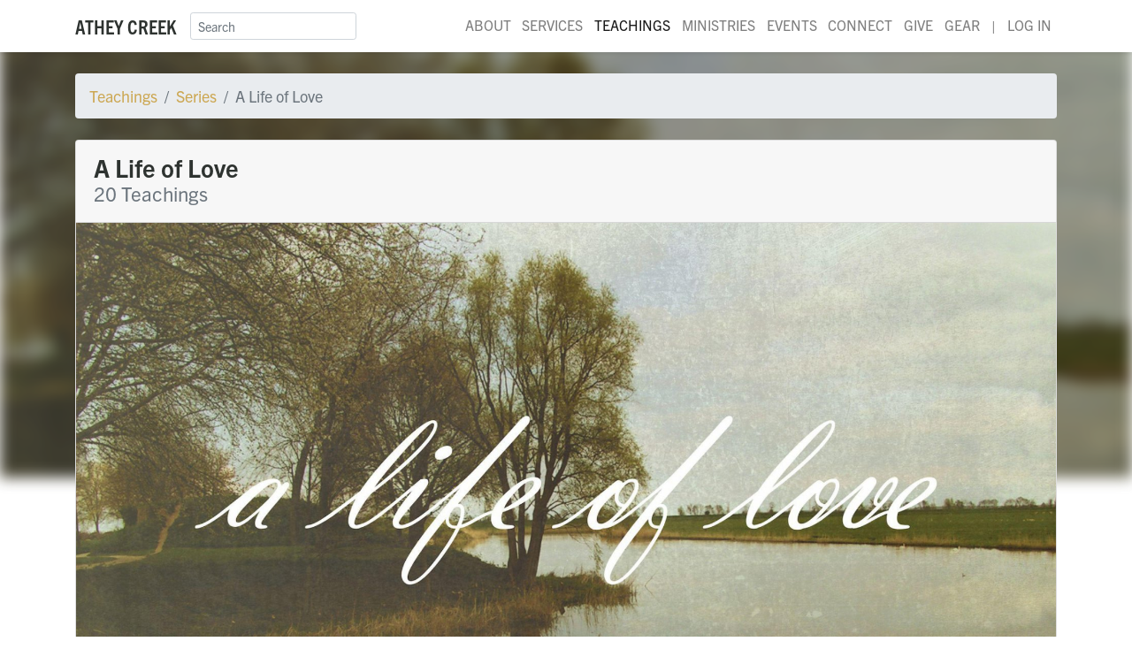

--- FILE ---
content_type: text/html; charset=UTF-8
request_url: https://dev.atheycreek.com/teachings/series/a-life-of-love
body_size: 7342
content:
<!DOCTYPE html>
<html class='no-js' lang='en'>
<head>
  <meta charset='utf-8'>
  <meta http-equiv='X-UA-Compatible' content='IE=edge,chrome=1'>
  <meta name='viewport' content='width=device-width'>
  <meta name='format-detection' content='telephone=no'>
  <meta name='viewport' content='user-scalable=1, width=device-width, initial-scale=1.0, maximum-scale=2.0'>
  <meta name='referrer' content='origin'>
    <meta name="robots" content="noindex">
    <link rel='manifest' href='/manifest.json'>
  <meta name='theme-color' content='#2E3330' />
  <meta name='apple-mobile-web-app-capable' content='yes'>
  <meta name='apple-mobile-web-app-status-bar-style' content='black'>
  <meta name='apple-mobile-web-app-title' content='Athey Creek'>
  <link rel='apple-touch-icon' href='/apple-touch-icon.png'>
  <link rel='stylesheet' href='/dist/css/app.css?id=433bbc61b4bbbabcd1c9'>
  <script defer src='/dist/js/app.js?id=27b8fe4429435d48a152'></script>
                          <link rel='icon' sizes='48x48' type='image/png' href='https://d2ecbaqsz6tho7.cloudfront.net/main/icon/_48x48_crop_center-center_100_none/favicon.png' />
              <link rel='icon' sizes='32x32' type='image/png' href='https://d2ecbaqsz6tho7.cloudfront.net/main/icon/_32x32_crop_center-center_100_none/favicon.png' />
              <link rel='icon' sizes='16x16' type='image/png' href='https://d2ecbaqsz6tho7.cloudfront.net/main/icon/_16x16_crop_center-center_100_none/favicon.png' />
                            <title>🚧 Athey Creek Christian Fellowship | A Life of Love</title><meta name="generator" content="SEOmatic">
<meta name="keywords" content="creek, athey, bible, meador, christian, fellowship, teaching, scripture, christianity, brett, jesus, portland, west, linn, oregon">
<meta name="description" content="In the midst of days that are often busy, noisy and demanding, Jesus invites us to come to Him...to learn from Him...and to find rest. This study is…">
<meta name="referrer" content="no-referrer-when-downgrade">
<meta name="robots" content="all">
<meta content="en_US" property="og:locale">
<meta content="Athey Creek Christian Fellowship" property="og:site_name">
<meta content="website" property="og:type">
<meta content="https://dev.atheycreek.com/teachings/series/a-life-of-love" property="og:url">
<meta content="A Life of Love" property="og:title">
<meta content="In the midst of days that are often busy, noisy and demanding, Jesus invites us to come to Him...to learn from Him...and to find rest. This study is intended to provide a time of respite; an oasis where we will be refreshed as we consider &quot;a life of love.&quot;" property="og:description">
<meta content="https://d2ecbaqsz6tho7.cloudfront.net/main/poster/_1200x630_crop_center-center_82_none/teaching-alifeoflove-54acbb67e848c.jpg?mtime=1553535254" property="og:image">
<meta content="1200" property="og:image:width">
<meta content="630" property="og:image:height">
<meta content="Through-the-Bible teaching with Pastor Brett Meador at Athey Creek Christian Fellowship." property="og:image:alt">
<meta name="twitter:card" content="summary_large_image">
<meta name="twitter:site" content="@atheycreek">
<meta name="twitter:creator" content="@atheycreek">
<meta name="twitter:title" content="A Life of Love">
<meta name="twitter:description" content="In the midst of days that are often busy, noisy and demanding, Jesus invites us to come to Him...to learn from Him...and to find rest. This study is intended to provide a time of respite; an oasis where we will be refreshed as we consider &quot;a life of love.&quot;">
<meta name="twitter:image" content="https://d2ecbaqsz6tho7.cloudfront.net/main/poster/_800x418_crop_center-center_82_none/teaching-alifeoflove-54acbb67e848c.jpg?mtime=1553535254">
<meta name="twitter:image:width" content="800">
<meta name="twitter:image:height" content="418">
<meta name="twitter:image:alt" content="Through-the-Bible teaching with Pastor Brett Meador at Athey Creek Christian Fellowship.">
<link href="https://dev.atheycreek.com/teachings/series/a-life-of-love" rel="canonical">
<link href="https://dev.atheycreek.com" rel="home">
<link type="text/plain" href="https://dev.atheycreek.com/humans.txt" rel="author"></head>
<body id='teachings' class='teachings'>
    <nav class="navbar navbar-expand-lg navbar-light bg-white shadow-sm z-400">
  <div class="container container-fluid">
    <a class="navbar-brand font-family-sans-condensed font-weight-bold text-uppercase" href="/" title="Home">
      Athey Creek
    </a>
    <button class="navbar-toggler" type="button" data-toggle="collapse" data-target="#navbarNav" aria-controls="navbarNav" aria-expanded="false" aria-label="Toggle navigation">
      <i class="fas fa-bars"></i>
    </button>
    <div class="collapse navbar-collapse" id="navbarNav">
      <form action="/search" class="form-inline mt-2 mt-lg-0">
        <div class="input-group input-group-sm">
          <input class="form-control" type="search" name="q" placeholder="Search" aria-label="Search">
        </div>
      </form>
      <ul class="nav navbar-nav ml-auto justify-content-end">
                  <li class="nav-item position-relative">
          	            	<a href="https://dev.atheycreek.com/about" class="nav-link ">About</a>
                                      <div class="d-none d-lg-block">
                                 <div class="dropdown-menu" style="top:75%;">
                                          <a href="https://dev.atheycreek.com/about/good-news" class="dropdown-item small">Good News</a>
                                          <a href="https://dev.atheycreek.com/about/im-new-here" class="dropdown-item small">I&#039;m New</a>
                                          <a href="https://dev.atheycreek.com/about/what-we-believe" class="dropdown-item small">Beliefs</a>
                                          <a href="https://dev.atheycreek.com/about/history-vision" class="dropdown-item small">History</a>
                                          <a href="https://dev.atheycreek.com/about/faq" class="dropdown-item small">FAQ</a>
                                          <a href="https://dev.atheycreek.com/about/contact" class="dropdown-item small">Contact</a>
                                          <a href="https://dev.atheycreek.com/about/disc-golf" class="dropdown-item small">Disc Golf</a>
                                      </div>
                              </div>
                      </li>
                  <li class="nav-item position-relative">
          	            	<a href="https://dev.atheycreek.com/services" class="nav-link ">Services</a>
                                  </li>
                  <li class="nav-item position-relative">
          	            	<a href="https://dev.atheycreek.com/teachings" class="nav-link  active">Teachings</a>
                                      <div class="d-none d-lg-block">
                                 <div class="dropdown-menu" style="top:75%;">
	                <a href="/teachings/todays-word-radio-program" class="dropdown-item small">Radio</a>
                    <a href="/teachings/podcast" class="dropdown-item small">Podcast</a>
                    <a href="/teachings/books" class="dropdown-item small">Books</a>
                    <a href="/teachings/topics" class="dropdown-item small">Topics</a>
                    <a href="/teachings/series" class="dropdown-item small">Special Series</a>
                  </div>
                              </div>
                      </li>
                  <li class="nav-item position-relative">
          	            	<a href="https://dev.atheycreek.com/ministries" class="nav-link ">Ministries</a>
                                      <div class="d-none d-lg-block">
                                 <div class="dropdown-menu" style="top:75%;">
                                          <a href="https://dev.atheycreek.com/ministries/kids" class="dropdown-item small">Kids</a>
                                          <a href="https://dev.atheycreek.com/ministries/missions" class="dropdown-item small">Missions</a>
                                      </div>
                              </div>
                      </li>
                  <li class="nav-item position-relative">
          	          		<a href="https://dev.atheycreek.com/events" class="nav-link ">Events</a>
		  </li>
          <li class="nav-item position-relative">
<!--
            	<a href="https://atheymusic.com" class="nav-link" target="_blank">Music</a>
            	<div class="dropdown-menu" style="top:75%;">
                	<a href="https://atheymusic.com/albums/" class="dropdown-item small" target="_blank">Albums</a>
	                <a href="/music/auditions" class="dropdown-item small">Auditions</a>
              	</div>
-->
          	                          <div class="d-none d-lg-block">
                                 <div class="dropdown-menu" style="top:75%;">
                                          <a href="https://dev.atheycreek.com/events/israel-2019" class="dropdown-item small">Israel 2019</a>
                                          <a href="https://dev.atheycreek.com/events/winter" class="dropdown-item small">Winter</a>
                                      </div>
                              </div>
                      </li>
                  <li class="nav-item position-relative">
          	            	<a href="https://dev.atheycreek.com/connect" class="nav-link ">Connect</a>
                                      <div class="d-none d-lg-block">
                                 <div class="dropdown-menu" style="top:75%;">
                                          <a href="https://dev.atheycreek.com/connect/watch-parties" class="dropdown-item small">Watch Parties</a>
                                          <a href="https://dev.atheycreek.com/connect/pastoral-care" class="dropdown-item small">Pastoral Care</a>
                                          <a href="https://dev.atheycreek.com/connect/prayer-2" class="dropdown-item small">Prayer</a>
                                          <a href="https://dev.atheycreek.com/connect/new-believers" class="dropdown-item small">New Believers</a>
                                          <a href="https://dev.atheycreek.com/connect/baptism" class="dropdown-item small">Baptism</a>
                                          <a href="https://dev.atheycreek.com/connect/volunteer" class="dropdown-item small">Volunteer</a>
                                          <a href="https://dev.atheycreek.com/connect/weddings" class="dropdown-item small">Weddings</a>
                                          <a href="https://dev.atheycreek.com/connect/baby-dedications" class="dropdown-item small">Baby Dedications</a>
                                      </div>
                              </div>
                      </li>
                  <li class="nav-item position-relative">
          	            	<a href="https://dev.atheycreek.com/give" class="nav-link ">Give</a>
                                  </li>
                        <li class="d-lg-none nav-link">
        —
        </li>
        <li class="nav-item">
          <a href="https://gear.atheycreek.com" class="nav-link" target="_blank" rel="noreferrer">Gear</a>
        </li>
<!--
        <li class="nav-item">
          <a href="https://pdxcrusade.com" class="nav-link btn btn-primary btn-sm" style="line-height:1.4; margin-left: .3em;" target="_blank">PDX Crusade</a>
        </li>
-->
        <li class="d-none d-lg-block nav-link">
		  |
        </li>
        <li class="nav-item">
          <a href="https://my.atheycreek.com/myaccount" class="nav-link" target="_blank" rel="noreferrer">Log In</a>
        </li>
      </ul>
    </div>
  </div>
</nav>
  <main>
	    	      <div class="position-absolute fixed-top w-100 h-75 z-auto" style="background: #ffffff url('https://d2ecbaqsz6tho7.cloudfront.net/main/poster/_1920x1080_crop_center-center_85_none/teaching-alifeoflove-54acbb67e848c.jpg') 50% 0 no-repeat;background-size:100% auto;-webkit-filter:blur(8px) brightness(70%);filter: blur(8px) brightness(70%);">
    </div>
    <div class="position-absolute fixed-top w-100 h-75 z-auto"></div>
    <div class="container container-fluid position-relative mt-4">
    <nav aria-label="breadcrumb">
      <ol class="breadcrumb">
        <li class="breadcrumb-item"><a href="/teachings">Teachings</a></li>
        <li class="breadcrumb-item"><a href="/teachings/series">Series</a></li>
        <li class="breadcrumb-item active" aria-current="page">A Life of Love</li>
      </ol>
    </nav>
  </div>
  <div class="container container-fluid position-relative my-4">
    <div class="card">
      <div class="card-header">
        <h3 class="mb-0 font-weight-bold">A Life of Love</h3>
        <h5 class="text-muted">20 Teachings</h5>
      </div>
              <img src="https://d2ecbaqsz6tho7.cloudfront.net/main/poster/_1920x1080_crop_center-center_85_none/teaching-alifeoflove-54acbb67e848c.jpg" alt="Teaching artwork for A Life of Love" class="card-img-top rounded-0">
                    <div class="card-body">
          <p class="lead text-muted">In the midst of days that are often busy, noisy and demanding, Jesus invites us to come to Him...to learn from Him...and to find rest. This study is intended to provide a time of respite; an oasis where we will be refreshed as we consider &quot;a life of love.&quot;</p>
                  </div>
            <div class="table-responsive">
        <table class="table table-hover mb-0 rounded-bottom">
          <thead class="thead-dark">
            <tr>
              <th scope="col" class="d-none d-lg-table-cell">#</th>
              <th scope="col">Title</th>
              <th scope="col" class="d-none d-md-table-cell">Book</th>
              <th scope="col" class="d-none d-md-table-cell">Date</th>
              <th scope="col">Media</th>
            </tr>
          </thead>
          <tbody>
                          
<tr>
  <td class="d-none d-lg-table-cell">w-070</td>
  <th scope="row">
    <a href="/teachings/w-070" class="text-decoration-none">
      A Life of Love (Introduction)
    </a>
  </th>
  <td class="d-none d-md-table-cell">Matthew&nbsp;11:28-29</td>
  <td class="d-none d-md-table-cell">Oct. 9, 2014</td>
  <td>
    <div class="btn-group" role="group" aria-label="">
      <a href="/teachings/w-070" class="btn btn-sm btn-secondary">
        <i class="fas fa-video"></i>
      </a>
              <a href="/teachings/w-070" class="btn btn-sm btn-secondary">
          <i class="fas fa-headphones-alt"></i>
        </a>
        <a href="https://d2ecbaqsz6tho7.cloudfront.net/audio/teachings/w-070.mp3" class="btn btn-sm btn-secondary" target="_blank" rel="noreferrer">
          <i class="fas fa-arrow-circle-down"></i>
        </a>
          </div>
  </td>
</tr>                          
<tr>
  <td class="d-none d-lg-table-cell">w-071</td>
  <th scope="row">
    <a href="/teachings/w-071" class="text-decoration-none">
      A Life of Love | Recognizing His Rest
    </a>
  </th>
  <td class="d-none d-md-table-cell">Matthew&nbsp;11:28-29</td>
  <td class="d-none d-md-table-cell">Oct. 16, 2014</td>
  <td>
    <div class="btn-group" role="group" aria-label="">
      <a href="/teachings/w-071" class="btn btn-sm btn-secondary">
        <i class="fas fa-video"></i>
      </a>
              <a href="/teachings/w-071" class="btn btn-sm btn-secondary">
          <i class="fas fa-headphones-alt"></i>
        </a>
        <a href="https://d2ecbaqsz6tho7.cloudfront.net/audio/teachings/w-071.mp3" class="btn btn-sm btn-secondary" target="_blank" rel="noreferrer">
          <i class="fas fa-arrow-circle-down"></i>
        </a>
          </div>
  </td>
</tr>                          
<tr>
  <td class="d-none d-lg-table-cell">w-072</td>
  <th scope="row">
    <a href="/teachings/w-072" class="text-decoration-none">
      A Life of Love | Living Rest
    </a>
  </th>
  <td class="d-none d-md-table-cell">Matthew&nbsp;11:28-29</td>
  <td class="d-none d-md-table-cell">Oct. 23, 2014</td>
  <td>
    <div class="btn-group" role="group" aria-label="">
      <a href="/teachings/w-072" class="btn btn-sm btn-secondary">
        <i class="fas fa-video"></i>
      </a>
              <a href="/teachings/w-072" class="btn btn-sm btn-secondary">
          <i class="fas fa-headphones-alt"></i>
        </a>
        <a href="https://d2ecbaqsz6tho7.cloudfront.net/audio/teachings/w-072.mp3" class="btn btn-sm btn-secondary" target="_blank" rel="noreferrer">
          <i class="fas fa-arrow-circle-down"></i>
        </a>
          </div>
  </td>
</tr>                          
<tr>
  <td class="d-none d-lg-table-cell">w-073</td>
  <th scope="row">
    <a href="/teachings/w-073" class="text-decoration-none">
      A Life of Love | Refusing His Rest
    </a>
  </th>
  <td class="d-none d-md-table-cell">Matthew&nbsp;11:28-29</td>
  <td class="d-none d-md-table-cell">Nov. 7, 2014</td>
  <td>
    <div class="btn-group" role="group" aria-label="">
      <a href="/teachings/w-073" class="btn btn-sm btn-secondary">
        <i class="fas fa-video"></i>
      </a>
              <a href="/teachings/w-073" class="btn btn-sm btn-secondary">
          <i class="fas fa-headphones-alt"></i>
        </a>
        <a href="https://d2ecbaqsz6tho7.cloudfront.net/audio/teachings/w-073.mp3" class="btn btn-sm btn-secondary" target="_blank" rel="noreferrer">
          <i class="fas fa-arrow-circle-down"></i>
        </a>
          </div>
  </td>
</tr>                          
<tr>
  <td class="d-none d-lg-table-cell">w-074</td>
  <th scope="row">
    <a href="/teachings/w-074" class="text-decoration-none">
      A Life of Love | Receive His Rest For Christmas
    </a>
  </th>
  <td class="d-none d-md-table-cell">Matthew&nbsp;11:28-29</td>
  <td class="d-none d-md-table-cell">Nov. 20, 2014</td>
  <td>
    <div class="btn-group" role="group" aria-label="">
      <a href="/teachings/w-074" class="btn btn-sm btn-secondary">
        <i class="fas fa-video"></i>
      </a>
              <a href="/teachings/w-074" class="btn btn-sm btn-secondary">
          <i class="fas fa-headphones-alt"></i>
        </a>
        <a href="https://d2ecbaqsz6tho7.cloudfront.net/audio/teachings/w-074.mp3" class="btn btn-sm btn-secondary" target="_blank" rel="noreferrer">
          <i class="fas fa-arrow-circle-down"></i>
        </a>
          </div>
  </td>
</tr>                          
<tr>
  <td class="d-none d-lg-table-cell">w-075</td>
  <th scope="row">
    <a href="/teachings/w-075" class="text-decoration-none">
      A Life of Love | Rest in Prayer
    </a>
  </th>
  <td class="d-none d-md-table-cell">Matthew&nbsp;11:28-29</td>
  <td class="d-none d-md-table-cell">Jan. 15, 2015</td>
  <td>
    <div class="btn-group" role="group" aria-label="">
      <a href="/teachings/w-075" class="btn btn-sm btn-secondary">
        <i class="fas fa-video"></i>
      </a>
              <a href="/teachings/w-075" class="btn btn-sm btn-secondary">
          <i class="fas fa-headphones-alt"></i>
        </a>
        <a href="https://d2ecbaqsz6tho7.cloudfront.net/audio/teachings/w-075.mp3" class="btn btn-sm btn-secondary" target="_blank" rel="noreferrer">
          <i class="fas fa-arrow-circle-down"></i>
        </a>
          </div>
  </td>
</tr>                          
<tr>
  <td class="d-none d-lg-table-cell">w-076</td>
  <th scope="row">
    <a href="/teachings/w-076" class="text-decoration-none">
      A Life of Love | Rest for the Every Day
    </a>
  </th>
  <td class="d-none d-md-table-cell">Matthew&nbsp;11:28-29</td>
  <td class="d-none d-md-table-cell">Jan. 22, 2015</td>
  <td>
    <div class="btn-group" role="group" aria-label="">
      <a href="/teachings/w-076" class="btn btn-sm btn-secondary">
        <i class="fas fa-video"></i>
      </a>
              <a href="/teachings/w-076" class="btn btn-sm btn-secondary">
          <i class="fas fa-headphones-alt"></i>
        </a>
        <a href="https://d2ecbaqsz6tho7.cloudfront.net/audio/teachings/w-076.mp3" class="btn btn-sm btn-secondary" target="_blank" rel="noreferrer">
          <i class="fas fa-arrow-circle-down"></i>
        </a>
          </div>
  </td>
</tr>                          
<tr>
  <td class="d-none d-lg-table-cell">w-077</td>
  <th scope="row">
    <a href="/teachings/w-077" class="text-decoration-none">
      A Life of Love | Greater Reality
    </a>
  </th>
  <td class="d-none d-md-table-cell">Matthew&nbsp;11:28-29</td>
  <td class="d-none d-md-table-cell">Jan. 29, 2015</td>
  <td>
    <div class="btn-group" role="group" aria-label="">
      <a href="/teachings/w-077" class="btn btn-sm btn-secondary">
        <i class="fas fa-video"></i>
      </a>
              <a href="/teachings/w-077" class="btn btn-sm btn-secondary">
          <i class="fas fa-headphones-alt"></i>
        </a>
        <a href="https://d2ecbaqsz6tho7.cloudfront.net/audio/teachings/w-077.mp3" class="btn btn-sm btn-secondary" target="_blank" rel="noreferrer">
          <i class="fas fa-arrow-circle-down"></i>
        </a>
          </div>
  </td>
</tr>                          
<tr>
  <td class="d-none d-lg-table-cell">w-078</td>
  <th scope="row">
    <a href="/teachings/w-078" class="text-decoration-none">
      A Life of Love | Greater Reality Pt. 2
    </a>
  </th>
  <td class="d-none d-md-table-cell">Psalm&nbsp;91</td>
  <td class="d-none d-md-table-cell">Feb. 5, 2015</td>
  <td>
    <div class="btn-group" role="group" aria-label="">
      <a href="/teachings/w-078" class="btn btn-sm btn-secondary">
        <i class="fas fa-video"></i>
      </a>
              <a href="/teachings/w-078" class="btn btn-sm btn-secondary">
          <i class="fas fa-headphones-alt"></i>
        </a>
        <a href="https://d2ecbaqsz6tho7.cloudfront.net/audio/teachings/w-078.mp3" class="btn btn-sm btn-secondary" target="_blank" rel="noreferrer">
          <i class="fas fa-arrow-circle-down"></i>
        </a>
          </div>
  </td>
</tr>                          
<tr>
  <td class="d-none d-lg-table-cell">w-079</td>
  <th scope="row">
    <a href="/teachings/w-079" class="text-decoration-none">
      A Life of Love | Greater Reality Pt. 3
    </a>
  </th>
  <td class="d-none d-md-table-cell">Matthew&nbsp;11:28-29</td>
  <td class="d-none d-md-table-cell">Feb. 12, 2015</td>
  <td>
    <div class="btn-group" role="group" aria-label="">
      <a href="/teachings/w-079" class="btn btn-sm btn-secondary">
        <i class="fas fa-video"></i>
      </a>
              <a href="/teachings/w-079" class="btn btn-sm btn-secondary">
          <i class="fas fa-headphones-alt"></i>
        </a>
        <a href="https://d2ecbaqsz6tho7.cloudfront.net/audio/teachings/w-079.mp3" class="btn btn-sm btn-secondary" target="_blank" rel="noreferrer">
          <i class="fas fa-arrow-circle-down"></i>
        </a>
          </div>
  </td>
</tr>                          
<tr>
  <td class="d-none d-lg-table-cell">w-080</td>
  <th scope="row">
    <a href="/teachings/w-080" class="text-decoration-none">
      A Life of Love | Forgiven
    </a>
  </th>
  <td class="d-none d-md-table-cell">Psalm&nbsp;130</td>
  <td class="d-none d-md-table-cell">Feb. 19, 2015</td>
  <td>
    <div class="btn-group" role="group" aria-label="">
      <a href="/teachings/w-080" class="btn btn-sm btn-secondary">
        <i class="fas fa-video"></i>
      </a>
              <a href="/teachings/w-080" class="btn btn-sm btn-secondary">
          <i class="fas fa-headphones-alt"></i>
        </a>
        <a href="https://d2ecbaqsz6tho7.cloudfront.net/audio/teachings/w-080.mp3" class="btn btn-sm btn-secondary" target="_blank" rel="noreferrer">
          <i class="fas fa-arrow-circle-down"></i>
        </a>
          </div>
  </td>
</tr>                          
<tr>
  <td class="d-none d-lg-table-cell">w-081</td>
  <th scope="row">
    <a href="/teachings/w-081" class="text-decoration-none">
      A Life of Love | Forgiven Pt. 2
    </a>
  </th>
  <td class="d-none d-md-table-cell">Isaiah&nbsp;1:18</td>
  <td class="d-none d-md-table-cell">Feb. 26, 2015</td>
  <td>
    <div class="btn-group" role="group" aria-label="">
      <a href="/teachings/w-081" class="btn btn-sm btn-secondary">
        <i class="fas fa-video"></i>
      </a>
              <a href="/teachings/w-081" class="btn btn-sm btn-secondary">
          <i class="fas fa-headphones-alt"></i>
        </a>
        <a href="https://d2ecbaqsz6tho7.cloudfront.net/audio/teachings/w-081.mp3" class="btn btn-sm btn-secondary" target="_blank" rel="noreferrer">
          <i class="fas fa-arrow-circle-down"></i>
        </a>
          </div>
  </td>
</tr>                          
<tr>
  <td class="d-none d-lg-table-cell">w-082</td>
  <th scope="row">
    <a href="/teachings/w-082" class="text-decoration-none">
      A Life of Love | Choosing Rest Among the Hippos
    </a>
  </th>
  <td class="d-none d-md-table-cell">Psalm&nbsp;91:9</td>
  <td class="d-none d-md-table-cell">Mar. 5, 2015</td>
  <td>
    <div class="btn-group" role="group" aria-label="">
      <a href="/teachings/w-082" class="btn btn-sm btn-secondary">
        <i class="fas fa-video"></i>
      </a>
              <a href="/teachings/w-082" class="btn btn-sm btn-secondary">
          <i class="fas fa-headphones-alt"></i>
        </a>
        <a href="https://d2ecbaqsz6tho7.cloudfront.net/audio/teachings/w-082.mp3" class="btn btn-sm btn-secondary" target="_blank" rel="noreferrer">
          <i class="fas fa-arrow-circle-down"></i>
        </a>
          </div>
  </td>
</tr>                          
<tr>
  <td class="d-none d-lg-table-cell">w-083</td>
  <th scope="row">
    <a href="/teachings/w-083" class="text-decoration-none">
      A Life of Love | River of Life
    </a>
  </th>
  <td class="d-none d-md-table-cell">Psalm&nbsp;23</td>
  <td class="d-none d-md-table-cell">Mar. 12, 2015</td>
  <td>
    <div class="btn-group" role="group" aria-label="">
      <a href="/teachings/w-083" class="btn btn-sm btn-secondary">
        <i class="fas fa-video"></i>
      </a>
              <a href="/teachings/w-083" class="btn btn-sm btn-secondary">
          <i class="fas fa-headphones-alt"></i>
        </a>
        <a href="https://d2ecbaqsz6tho7.cloudfront.net/audio/teachings/w-083.mp3" class="btn btn-sm btn-secondary" target="_blank" rel="noreferrer">
          <i class="fas fa-arrow-circle-down"></i>
        </a>
          </div>
  </td>
</tr>                          
<tr>
  <td class="d-none d-lg-table-cell">w-084</td>
  <th scope="row">
    <a href="/teachings/w-084" class="text-decoration-none">
      A Life of Love | Rest in the Battle
    </a>
  </th>
  <td class="d-none d-md-table-cell">Ephesians&nbsp;6:10-18</td>
  <td class="d-none d-md-table-cell">Mar. 20, 2015</td>
  <td>
    <div class="btn-group" role="group" aria-label="">
      <a href="/teachings/w-084" class="btn btn-sm btn-secondary">
        <i class="fas fa-video"></i>
      </a>
              <a href="/teachings/w-084" class="btn btn-sm btn-secondary">
          <i class="fas fa-headphones-alt"></i>
        </a>
        <a href="https://d2ecbaqsz6tho7.cloudfront.net/audio/teachings/w-084.mp3" class="btn btn-sm btn-secondary" target="_blank" rel="noreferrer">
          <i class="fas fa-arrow-circle-down"></i>
        </a>
          </div>
  </td>
</tr>                          
<tr>
  <td class="d-none d-lg-table-cell">w-085</td>
  <th scope="row">
    <a href="/teachings/w-085" class="text-decoration-none">
      A Life of Love | A Tale of Two Canoes
    </a>
  </th>
  <td class="d-none d-md-table-cell">Psalm&nbsp;119:75</td>
  <td class="d-none d-md-table-cell">Apr. 2, 2015</td>
  <td>
    <div class="btn-group" role="group" aria-label="">
      <a href="/teachings/w-085" class="btn btn-sm btn-secondary">
        <i class="fas fa-video"></i>
      </a>
              <a href="/teachings/w-085" class="btn btn-sm btn-secondary">
          <i class="fas fa-headphones-alt"></i>
        </a>
        <a href="https://d2ecbaqsz6tho7.cloudfront.net/audio/teachings/w-085.mp3" class="btn btn-sm btn-secondary" target="_blank" rel="noreferrer">
          <i class="fas fa-arrow-circle-down"></i>
        </a>
          </div>
  </td>
</tr>                          
<tr>
  <td class="d-none d-lg-table-cell">w-086</td>
  <th scope="row">
    <a href="/teachings/w-086" class="text-decoration-none">
      A Life of Love | Look Not Back
    </a>
  </th>
  <td class="d-none d-md-table-cell">Isaiah&nbsp;43:18</td>
  <td class="d-none d-md-table-cell">Apr. 9, 2015</td>
  <td>
    <div class="btn-group" role="group" aria-label="">
      <a href="/teachings/w-086" class="btn btn-sm btn-secondary">
        <i class="fas fa-video"></i>
      </a>
              <a href="/teachings/w-086" class="btn btn-sm btn-secondary">
          <i class="fas fa-headphones-alt"></i>
        </a>
        <a href="https://d2ecbaqsz6tho7.cloudfront.net/audio/teachings/w-086.mp3" class="btn btn-sm btn-secondary" target="_blank" rel="noreferrer">
          <i class="fas fa-arrow-circle-down"></i>
        </a>
          </div>
  </td>
</tr>                          
<tr>
  <td class="d-none d-lg-table-cell">w-087</td>
  <th scope="row">
    <a href="/teachings/w-087" class="text-decoration-none">
      A Life of Love | Our Sphere of Influence
    </a>
  </th>
  <td class="d-none d-md-table-cell">Matthew&nbsp;11:28</td>
  <td class="d-none d-md-table-cell">Apr. 16, 2015</td>
  <td>
    <div class="btn-group" role="group" aria-label="">
      <a href="/teachings/w-087" class="btn btn-sm btn-secondary">
        <i class="fas fa-video"></i>
      </a>
              <a href="/teachings/w-087" class="btn btn-sm btn-secondary">
          <i class="fas fa-headphones-alt"></i>
        </a>
        <a href="https://d2ecbaqsz6tho7.cloudfront.net/audio/teachings/w-087.mp3" class="btn btn-sm btn-secondary" target="_blank" rel="noreferrer">
          <i class="fas fa-arrow-circle-down"></i>
        </a>
          </div>
  </td>
</tr>                          
<tr>
  <td class="d-none d-lg-table-cell">w-088</td>
  <th scope="row">
    <a href="/teachings/w-088" class="text-decoration-none">
      A Life of Love | A Broad Sphere of Influence
    </a>
  </th>
  <td class="d-none d-md-table-cell">2 Peter&nbsp;1:2-3</td>
  <td class="d-none d-md-table-cell">Apr. 23, 2015</td>
  <td>
    <div class="btn-group" role="group" aria-label="">
      <a href="/teachings/w-088" class="btn btn-sm btn-secondary">
        <i class="fas fa-video"></i>
      </a>
              <a href="/teachings/w-088" class="btn btn-sm btn-secondary">
          <i class="fas fa-headphones-alt"></i>
        </a>
        <a href="https://d2ecbaqsz6tho7.cloudfront.net/audio/teachings/w-088.mp3" class="btn btn-sm btn-secondary" target="_blank" rel="noreferrer">
          <i class="fas fa-arrow-circle-down"></i>
        </a>
          </div>
  </td>
</tr>                          
<tr>
  <td class="d-none d-lg-table-cell">w-089</td>
  <th scope="row">
    <a href="/teachings/w-089" class="text-decoration-none">
      A Life of Love | His Loving Boundaries
    </a>
  </th>
  <td class="d-none d-md-table-cell">Job&nbsp;38:8-11</td>
  <td class="d-none d-md-table-cell">Apr. 30, 2015</td>
  <td>
    <div class="btn-group" role="group" aria-label="">
      <a href="/teachings/w-089" class="btn btn-sm btn-secondary">
        <i class="fas fa-video"></i>
      </a>
              <a href="/teachings/w-089" class="btn btn-sm btn-secondary">
          <i class="fas fa-headphones-alt"></i>
        </a>
        <a href="https://d2ecbaqsz6tho7.cloudfront.net/audio/teachings/w-089.mp3" class="btn btn-sm btn-secondary" target="_blank" rel="noreferrer">
          <i class="fas fa-arrow-circle-down"></i>
        </a>
          </div>
  </td>
</tr>                      </tbody>
        </table>
      </div>
    </div>
  </div>
        
  </main>
  
<footer class="py-5 bg-dark text-white">
  <div class="container container-fluid">
    <div class="row">
      <div class="col-12 col-sm-6 my-3 my-md-0">
        <h4 class="mb-0 h6 font-weight-bold text-uppercase">
          <a href="/" class="text-white">Athey Creek Church</a>
        </h4>
        <p class="mt-1 mb-0 text-white-50 font-family-serif"><p>2700 SW Ek Road<br />
West Linn, OR 97068<br />
<br />
<strong>WEEKEND SERVICES</strong><br />
Saturday · 4pm, 6pm; Sunday · 8am, 10am, 12pm<br />
<br />
<strong>MIDWEEK STUDY</strong><br />
Wednesdays · 7pm</p>
</p>
      </div>
              <div class="col-12 col-sm-2 my-3 my-md-0">
          <h4 class="h6 font-weight-bold text-uppercase">
            <a href="https://dev.atheycreek.com/about" class="text-white">About</a>
          </h4>
                                    <div>
                <a href="https://dev.atheycreek.com/about/good-news" class="text-white">Good News</a>
              </div>
                          <div>
                <a href="https://dev.atheycreek.com/about/im-new-here" class="text-white">I&#039;m New</a>
              </div>
                          <div>
                <a href="https://dev.atheycreek.com/about/what-we-believe" class="text-white">Beliefs</a>
              </div>
                          <div>
                <a href="https://dev.atheycreek.com/about/history-vision" class="text-white">History</a>
              </div>
                          <div>
                <a href="https://dev.atheycreek.com/about/faq" class="text-white">FAQ</a>
              </div>
                          <div>
                <a href="https://dev.atheycreek.com/about/contact" class="text-white">Contact</a>
              </div>
                          <div>
                <a href="https://dev.atheycreek.com/about/disc-golf" class="text-white">Disc Golf</a>
              </div>
                                        </div>
              <div class="col-12 col-sm-2 my-3 my-md-0">
          <h4 class="h6 font-weight-bold text-uppercase">
            <a href="https://dev.atheycreek.com/connect" class="text-white">Connect</a>
          </h4>
                                    <div>
                <a href="https://dev.atheycreek.com/connect/watch-parties" class="text-white">Watch Parties</a>
              </div>
                          <div>
                <a href="https://dev.atheycreek.com/connect/pastoral-care" class="text-white">Pastoral Care</a>
              </div>
                          <div>
                <a href="https://dev.atheycreek.com/connect/prayer-2" class="text-white">Prayer</a>
              </div>
                          <div>
                <a href="https://dev.atheycreek.com/connect/new-believers" class="text-white">New Believers</a>
              </div>
                          <div>
                <a href="https://dev.atheycreek.com/connect/baptism" class="text-white">Baptism</a>
              </div>
                          <div>
                <a href="https://dev.atheycreek.com/connect/volunteer" class="text-white">Volunteer</a>
              </div>
                          <div>
                <a href="https://dev.atheycreek.com/connect/weddings" class="text-white">Weddings</a>
              </div>
                          <div>
                <a href="https://dev.atheycreek.com/connect/baby-dedications" class="text-white">Baby Dedications</a>
              </div>
                                	          <div>
		          <a href="https://atheycreek.com/about/staff/employment" class="text-white">Job Opportunities</a>
	          </div>
                  </div>
            <div class="col-12 col-sm-2 my-3 my-md-0">
        <a href="/" class="text-primary">
          <img src="/dist/img/avatar.svg" alt="Athey Creek Christian Fellowship logo">
        </a>
      </div>
    </div>
  </div>
</footer>
<div class="pb-5 sub-footer text-center py-3">
  <p class="mt-3">Copyright © Athey Creek Church. 1996–2026. | <a href="/privacy-policy" class="text-body">Privacy Policy</a></p>
  <p class="mb-0">
                  <a href="https://www.facebook.com/AtheyCreekCF/" target="_blank" rel="noopener" class="mx-2 no-underline" title="Athey Creek Christian Fellowship on Facebook">
          <svg xmlns="http://www.w3.org/2000/svg" width="24" height="24" viewBox="0 0 24 24" fill="none">
  <path d="M22.676 0H1.324C0.593 0 0 0.593 0 1.324V22.676C0 23.408 0.593 24 1.324 24H12.818V14.706H9.689V11.085H12.818V8.41C12.818 5.311 14.712 3.625 17.477 3.625C18.802 3.625 19.941 3.722 20.273 3.766V7.006H18.352C16.852 7.006 16.56 7.727 16.56 8.777V11.088H20.144L19.679 14.718H16.56V24H22.675C23.408 24 24 23.408 24 22.676V1.324C24 0.593 23.408 0 22.676 0Z" fill="currentColor"></path>
</svg>

        </a>
              <a href="https://www.instagram.com/atheycreek/" target="_blank" rel="noopener" class="mx-2 no-underline" title="Athey Creek Christian Fellowship on Instagram">
          <svg xmlns="http://www.w3.org/2000/svg" width="24" height="24" viewBox="0 0 24 24" fill="none">
  <path d="M12 0C8.74 0 8.333 0.015 7.053 0.072C5.775 0.132 4.905 0.333 4.14 0.63C3.351 0.936 2.681 1.347 2.014 2.014C1.347 2.681 0.935 3.35 0.63 4.14C0.333 4.905 0.131 5.775 0.072 7.053C0.012 8.333 0 8.74 0 12C0 15.26 0.015 15.667 0.072 16.947C0.132 18.224 0.333 19.095 0.63 19.86C0.936 20.648 1.347 21.319 2.014 21.986C2.681 22.652 3.35 23.065 4.14 23.37C4.906 23.666 5.776 23.869 7.053 23.928C8.333 23.988 8.74 24 12 24C15.26 24 15.667 23.985 16.947 23.928C18.224 23.868 19.095 23.666 19.86 23.37C20.648 23.064 21.319 22.652 21.986 21.986C22.652 21.319 23.065 20.651 23.37 19.86C23.666 19.095 23.869 18.224 23.928 16.947C23.988 15.667 24 15.26 24 12C24 8.74 23.985 8.333 23.928 7.053C23.868 5.776 23.666 4.904 23.37 4.14C23.064 3.351 22.652 2.681 21.986 2.014C21.319 1.347 20.651 0.935 19.86 0.63C19.095 0.333 18.224 0.131 16.947 0.072C15.667 0.012 15.26 0 12 0ZM12 2.16C15.203 2.16 15.585 2.176 16.85 2.231C18.02 2.286 18.655 2.48 19.077 2.646C19.639 2.863 20.037 3.123 20.459 3.542C20.878 3.962 21.138 4.361 21.355 4.923C21.519 5.345 21.715 5.98 21.768 7.15C21.825 8.416 21.838 8.796 21.838 12C21.838 15.204 21.823 15.585 21.764 16.85C21.703 18.02 21.508 18.655 21.343 19.077C21.119 19.639 20.864 20.037 20.444 20.459C20.025 20.878 19.62 21.138 19.064 21.355C18.644 21.519 17.999 21.715 16.829 21.768C15.555 21.825 15.18 21.838 11.97 21.838C8.759 21.838 8.384 21.823 7.111 21.764C5.94 21.703 5.295 21.508 4.875 21.343C4.306 21.119 3.915 20.864 3.496 20.444C3.075 20.025 2.806 19.62 2.596 19.064C2.431 18.644 2.237 17.999 2.176 16.829C2.131 15.569 2.115 15.18 2.115 11.985C2.115 8.789 2.131 8.399 2.176 7.124C2.237 5.954 2.431 5.31 2.596 4.89C2.806 4.32 3.075 3.93 3.496 3.509C3.915 3.09 4.306 2.82 4.875 2.611C5.295 2.445 5.926 2.25 7.096 2.19C8.371 2.145 8.746 2.13 11.955 2.13L12 2.16V2.16ZM12 5.838C8.595 5.838 5.838 8.598 5.838 12C5.838 15.405 8.598 18.162 12 18.162C15.405 18.162 18.162 15.402 18.162 12C18.162 8.595 15.402 5.838 12 5.838ZM12 16C9.79 16 8 14.21 8 12C8 9.79 9.79 8 12 8C14.21 8 16 9.79 16 12C16 14.21 14.21 16 12 16ZM19.846 5.595C19.846 6.39 19.2 7.035 18.406 7.035C17.611 7.035 16.966 6.389 16.966 5.595C16.966 4.801 17.612 4.156 18.406 4.156C19.199 4.155 19.846 4.801 19.846 5.595Z" fill="currentColor"></path>
</svg>

        </a>
              <a href="https://www.youtube.com/c/atheycreek" target="_blank" rel="noopener" class="mx-2 no-underline" title="Athey Creek Christian Fellowship on YouTube">
          <svg xmlns="http://www.w3.org/2000/svg" width="24" height="24" viewBox="0 0 24 24" fill="none">
  <path d="M23.4989 6.47058C23.3598 5.99513 23.0945 5.56196 22.7286 5.21292C22.3627 4.86388 21.9086 4.61079 21.4102 4.4781C19.5395 4.00001 12.0107 4.00001 12.0107 4.00001C12.0107 4.00001 4.50089 3.99047 2.61119 4.4781C2.11276 4.61079 1.65865 4.86388 1.29275 5.21292C0.92684 5.56196 0.661513 5.99513 0.52241 6.47058C0.167799 8.29751 -0.00702607 10.1521 0.000216073 12.01C-0.00565698 13.861 0.169162 15.7084 0.52241 17.5285C0.661513 18.0039 0.92684 18.4371 1.29275 18.7861C1.65865 19.1352 2.11276 19.3883 2.61119 19.521C4.47988 20 12.0107 20 12.0107 20C12.0107 20 19.5195 20 21.4102 19.521C21.9086 19.3883 22.3627 19.1352 22.7286 18.7861C23.0945 18.4371 23.3598 18.0039 23.4989 17.5285C23.8448 15.7078 24.0123 13.8603 23.9991 12.01C24.0136 10.1527 23.8462 8.29817 23.4989 6.47058V6.47058ZM9.60779 15.4368V8.5728L15.8741 12.01L9.60779 15.4368Z" fill="currentColor"></path>
</svg>

        </a>
              <a href="https://open.spotify.com/artist/3zpjDaysfRvZVh7foGPCPG?si=0TGaHDC9Q-eEL6hEBGqPFg" target="_blank" rel="noopener" class="mx-2 no-underline" title="Athey Creek Christian Fellowship on Spotify">
          <svg xmlns="http://www.w3.org/2000/svg" width="24" height="24" viewBox="0 0 24 24" fill="none">
  <path d="M12 0C5.4 0 0 5.4 0 12C0 18.6 5.4 24 12 24C18.6 24 24 18.6 24 12C24 5.4 18.66 0 12 0ZM17.521 17.34C17.281 17.699 16.861 17.82 16.5 17.58C13.68 15.84 10.14 15.479 5.939 16.439C5.521 16.561 5.16 16.26 5.04 15.9C4.92 15.479 5.22 15.12 5.58 15C10.14 13.979 14.1 14.4 17.22 16.32C17.64 16.5 17.699 16.979 17.521 17.34V17.34ZM18.961 14.04C18.66 14.46 18.12 14.64 17.699 14.34C14.46 12.36 9.54 11.76 5.76 12.96C5.281 13.08 4.74 12.84 4.62 12.36C4.5 11.88 4.74 11.339 5.22 11.219C9.6 9.9 15 10.561 18.72 12.84C19.081 13.021 19.26 13.62 18.961 14.04V14.04ZM19.081 10.68C15.24 8.4 8.82 8.16 5.16 9.301C4.56 9.48 3.96 9.12 3.78 8.58C3.6 7.979 3.96 7.38 4.5 7.199C8.76 5.939 15.78 6.179 20.221 8.82C20.76 9.12 20.94 9.84 20.64 10.38C20.341 10.801 19.62 10.979 19.081 10.68V10.68Z" fill="currentColor"></path>
</svg>

        </a>
            </p>
</div>
      <script type="application/ld+json">
{
    "@context": "http://schema.org",
    "@graph": [
        {
            "@type": "WebPage",
            "author": {
                "@id": "https://atheycreek.com#identity"
            },
            "copyrightHolder": {
                "@id": "https://atheycreek.com#identity"
            },
            "copyrightYear": "2019",
            "creator": {
                "@id": "https://atheycreek.com#creator"
            },
            "dateModified": "2019-07-19T09:22:12-07:00",
            "datePublished": "2019-07-18T10:43:39-07:00",
            "description": "In the midst of days that are often busy, noisy and demanding, Jesus invites us to come to Him...to learn from Him...and to find rest. This study is intended to provide a time of respite; an oasis where we will be refreshed as we consider \"a life of love.\"",
            "headline": "A Life of Love",
            "image": {
                "@type": "ImageObject",
                "url": "https://d2ecbaqsz6tho7.cloudfront.net/main/poster/_1200x630_crop_center-center_82_none/teaching-alifeoflove-54acbb67e848c.jpg?mtime=1553535254"
            },
            "inLanguage": "en-us",
            "mainEntityOfPage": "https://dev.atheycreek.com/teachings/series/a-life-of-love",
            "name": "A Life of Love",
            "publisher": {
                "@id": "https://atheycreek.com#creator"
            },
            "url": "https://dev.atheycreek.com/teachings/series/a-life-of-love"
        },
        {
            "@id": "https://atheycreek.com#identity",
            "@type": "EducationalOrganization",
            "alternateName": "ACCF",
            "name": "Athey Creek Christian Fellowship",
            "url": "https://atheycreek.com"
        },
        {
            "@id": "https://jdsimcoe.com#creator",
            "@type": "Corporation",
            "name": "Jonathan Simcoe",
            "url": "https://jdsimcoe.com"
        },
        {
            "@type": "BreadcrumbList",
            "description": "Breadcrumbs list",
            "itemListElement": [
                {
                    "@type": "ListItem",
                    "item": "https://dev.atheycreek.com",
                    "name": "Homepage",
                    "position": 1
                },
                {
                    "@type": "ListItem",
                    "item": "https://dev.atheycreek.com/teachings",
                    "name": "Teachings",
                    "position": 2
                },
                {
                    "@type": "ListItem",
                    "item": "https://dev.atheycreek.com/teachings/series/a-life-of-love",
                    "name": "A Life of Love",
                    "position": 3
                }
            ],
            "name": "Breadcrumbs"
        }
    ]
}
</script><script defer src="https://static.cloudflareinsights.com/beacon.min.js/vcd15cbe7772f49c399c6a5babf22c1241717689176015" integrity="sha512-ZpsOmlRQV6y907TI0dKBHq9Md29nnaEIPlkf84rnaERnq6zvWvPUqr2ft8M1aS28oN72PdrCzSjY4U6VaAw1EQ==" data-cf-beacon='{"version":"2024.11.0","token":"c16fa4ef33f54af6a9a3143771b27a71","r":1,"server_timing":{"name":{"cfCacheStatus":true,"cfEdge":true,"cfExtPri":true,"cfL4":true,"cfOrigin":true,"cfSpeedBrain":true},"location_startswith":null}}' crossorigin="anonymous"></script>
</body>
</html>